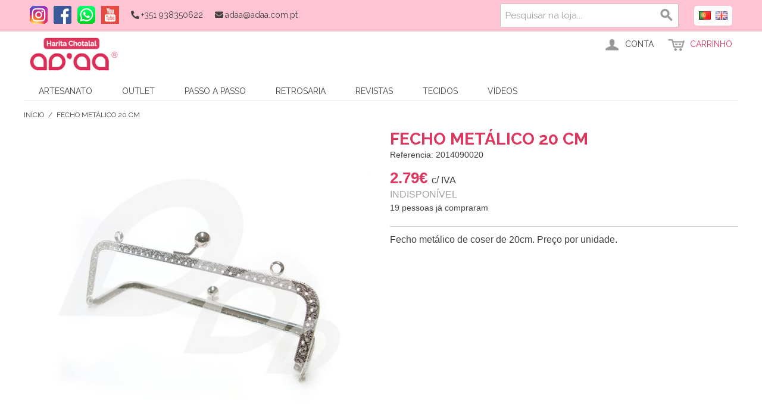

--- FILE ---
content_type: text/html; charset=UTF-8
request_url: https://www.adaa.com.pt/fecho-metalico-20-cm-1-1-1-1-s-ss.html
body_size: 12229
content:

<!DOCTYPE html>
<html lang="pt">

<!--[if lt IE 7 ]> <html lang="pt" id="top" class="no-js ie6"> <![endif]-->
<!--[if IE 7 ]>    <html lang="pt" id="top" class="no-js ie7"> <![endif]-->
<!--[if IE 8 ]>    <html lang="pt" id="top" class="no-js ie8"> <![endif]-->
<!--[if IE 9 ]>    <html lang="pt" id="top" class="no-js ie9"> <![endif]-->
<!--[if (gt IE 9)|!(IE)]><!--> <html lang="pt" id="top" class="no-js"> <!--<![endif]-->

<head>
<meta http-equiv="Content-Type" content="text/html; charset=utf-8" />
<title>Fecho Metálico 20 cm</title>
<meta name="description" content="Fecho metálico de coser de 20cm. Preço por unidade." />
<meta name="keywords" content="tecidos, retrosaria, costura criativa" />
<meta name="robots" content="INDEX,FOLLOW" />

<link rel="icon" href="https://cdn.adaa.com.pt/media/favicon/default/favicon.ico" type="image/x-icon" />
<link rel="shortcut icon" href="https://cdn.adaa.com.pt/media/favicon/default/favicon.ico" type="image/x-icon" />


<link rel="apple-touch-icon" sizes="180x180" href="https://cdn.adaa.com.pt/skin/frontend/adaapackage/adaatheme/images/apple-touch-icon.png">
<link rel="icon" type="image/png" sizes="32x32" href="https://cdn.adaa.com.pt/skin/frontend/adaapackage/adaatheme/images/favicon-32x32.png">
<link rel="icon" type="image/png" sizes="16x16" href="https://cdn.adaa.com.pt/skin/frontend/adaapackage/adaatheme/images/favicon-16x16.png">
<link rel="manifest" href="https://cdn.adaa.com.pt/skin/frontend/adaapackage/adaatheme/images/site.webmanifest">
<link rel="mask-icon" href="https://cdn.adaa.com.pt/skin/frontend/adaapackage/adaatheme/images/safari-pinned-tab.svg" color="#5bbad5">
<meta name="apple-mobile-web-app-title" content="adaa">
<meta name="application-name" content="adaa">
<meta name="msapplication-TileColor" content="#da532c">
<meta name="theme-color" content="#ffffff">


<!--[if lt IE 7]>
<script type="text/javascript">
//<![CDATA[
    var BLANK_URL = 'https://cdn.adaa.com.pt/js/blank.html';
    var BLANK_IMG = 'https://cdn.adaa.com.pt/js/spacer.gif';
//]]>
</script>
<![endif]-->

<link rel="stylesheet" type="text/css" href="https://cdn.adaa.com.pt/media/css_secure/63db22d4fe8af9fcb123dd819044ef7c.css" media="all" />
<link rel="stylesheet" type="text/css" href="https://cdn.adaa.com.pt/media/css_secure/fda479095f659eb4ceda7d22306d8520.css" />
<script src="https://cdn.adaa.com.pt/media/js/860e10ef221537cf6dc34bd016926608.js"></script>
<script src="https://cdn.adaa.com.pt/media/js/64efea572f965d9536cd783250194635.js" defer></script>
<link rel="stylesheet" href="//fonts.googleapis.com/css?family=Raleway:300,400,500,700,600&display=swap" />
<link rel="canonical" href="https://www.adaa.com.pt/fecho-metalico-20-cm-1-1-1-1-s-ss.html" />
<!--[if  (lte IE 8) & (!IEMobile)]>
<link rel="stylesheet" type="text/css" href="https://cdn.adaa.com.pt/media/css_secure/af1dfa95634c77a28a9c745569225619.css" media="all" />
<![endif]-->


<script type="text/javascript">
//<![CDATA[
Mage.Cookies.path     = '/';
Mage.Cookies.domain   = '.adaa.com.pt';
//]]>
</script>
<meta name="viewport" content="initial-scale=1.0, width=device-width" />

<script type="text/javascript">
//<![CDATA[
optionalZipCountries = ["HK","IE","MO","PA"];
//]]>
</script>

<!-- Google Data Layer by MagePal-->
<script>
window.dataLayer = window.dataLayer || [];
dataLayer.push({"pageType":"catalog_product_view","list":"detail","customer":{"isLoggedIn":false},"product":{"id":"28","sku":"2014090020","name":"Fecho Met\u00e1lico 20 cm "},"cart":{"hasItems":false},"ecommerce":{"currencyCode":"EUR"}});

</script>
<!-- Google Data Layer by MagePal-->
<!-- Google Tag Manager by MagePal (head) -->
<script>(function(w,d,s,l,i){w[l]=w[l]||[];w[l].push({'gtm.start':
        new Date().getTime(),event:'gtm.js'});var f=d.getElementsByTagName(s)[0],
        j=d.createElement(s),dl=l!='dataLayer'?'&l='+l:'';j.async=true;j.src=
        '//www.googletagmanager.com/gtm.js?id='+i+dl;f.parentNode.insertBefore(j,f);
    })(window,document,'script','dataLayer','GTM-PKJMQT8M');</script>
<!-- End Google Tag Manager by MagePal (head) -->



<style type="text/css">

</style>


<script src="https://kit.fontawesome.com/cf59f22c19.js" crossorigin="anonymous"></script>

<link rel="stylesheet" href="https://cdnjs.cloudflare.com/ajax/libs/tiny-slider/2.9.3/tiny-slider.css">
<!--[if (lt IE 9)]><script src="https://cdnjs.cloudflare.com/ajax/libs/tiny-slider/2.9.3/min/tiny-slider.helper.ie8.js"></script><![endif]-->


</head>
<body class=" catalog-product-view catalog-product-view product-fecho-metalico-20-cm-1-1-1-1-s-ss">
<div id="google_translate_element" style="display:none;"></div>
<script type="text/javascript">
</script>

<!-- Google Tag Manager by MagePal (noscript)-->
<noscript><iframe src="//www.googletagmanager.com/ns.html?id=GTM-PKJMQT8M"
height="0" width="0" style="display:none;visibility:hidden"></iframe></noscript>
<!-- End Google Tag Manager by MagePal noscript)--><div id="fb-root"></div>
<script>(function(d, s, id) {
        var js, fjs = d.getElementsByTagName(s)[0];
        if (d.getElementById(id)) return;
        js = d.createElement(s); js.id = id;
        js.src = 'https://connect.facebook.net/pt_PT/sdk.js#xfbml=1&version=v2.11&appId=208738592554162';
        fjs.parentNode.insertBefore(js, fjs);
    }(document, 'script', 'facebook-jssdk'));</script><script type="application/ld+json">
    {
      "@context": "http://schema.org",
      "@type": "Organization",
      "url": "http://www.adaa.com.pt/",
      "contactPoint": [
        { "@type": "ContactPoint",
          "telephone": "+351938350622",
          "contactType": "customer service",
          "availableLanguage": [
              "Portuguese",
              "English"
            ]
        }]
    }
</script>
<div class="wrapper">
        <noscript>
        <div class="global-site-notice noscript">
            <div class="notice-inner">
                <p>
                    <strong>O uso de Javascript parece estar inativo no seu Navegador.</strong><br />
                    Precisa de ter o JavaScript ativo no seu browser para utilizar a funcionalidade deste site.                </p>
            </div>
        </div>
    </noscript>
    <div class="page">
        
<div class="header-language-background">
    <div class="header-language-container">
        <div class="store-language-container">
            <div class="form-language eflags-inline">
                                <a href="https://www.adaa.com.pt/fecho-metalico-20-cm-1-1-1-1-s-ss.html?___store=pt&amp;___from_store=pt" title="PT" class="flag-link">
                    <img src="https://cdn.adaa.com.pt/media/easyflags/pt.gif" alt="PT"/>
                </a>
                            <a href="https://www.adaa.com.pt/fecho-metalico-20-cm-1-1-1-1-s-ss.html?___store=en&amp;___from_store=pt" title="EN" class="flag-link">
                    <img src="https://cdn.adaa.com.pt/media/easyflags/gb.gif" alt="EN"/>
                </a>
    </div>
        </div>

        <div class="stc">
            <a class="stc-ig" href="https://www.instagram.com/haritachotalaladaa" title="Siga-nos no Instagram">
                <img src="https://cdn.adaa.com.pt/skin/frontend/adaapackage/adaatheme/images/instagram_fp.png" alt="Siga-nos no Instagram" loading="lazy"/>
            </a>
            <a class="stc-fb" href="https://www.facebook.com/haritachotalaladaa" title="Siga-nos no Facebook">
                <img src="https://cdn.adaa.com.pt/skin/frontend/adaapackage/adaatheme/images/facebook_fp.png" alt="Siga-nos no Facebook" loading="lazy"/>
            </a>
            <a class="stc-wa" href="https://api.whatsapp.com/send?phone=351938350622" title="Fale connosco no WhatsApp">
                <img src="https://cdn.adaa.com.pt/skin/frontend/adaapackage/adaatheme/images/whatsapp_fp.png" alt="Fale connosco no WhatsApp" loading="lazy"/>
            </a>
            <a class="stc-yt" href="https://www.youtube.com/channel/UCjsdmf-uuqeiFzX_3pS-7Rg" title="Siga-nos no Youtube">
                <img src="https://cdn.adaa.com.pt/skin/frontend/adaapackage/adaatheme/images/youtube_fp.png" alt="Siga-nos no Youtube" loading="lazy"/>
            </a>
            <p class="phone"><i class="fas fa-phone-alt"></i><span>+351 938350622<span></p>
            <p class="email"><i class="fas fa-envelope"></i><span>adaa@adaa.com.pt<span></p>
                                      
        </div>

        
        <p class="welcome-msg"> </p>
    </div>
</div>

<header id="header" class="page-header">
    <div class="page-header-container">
        <a class="logo" href="https://www.adaa.com.pt/">
            <img src="https://cdn.adaa.com.pt/skin/frontend/adaapackage/adaatheme/images/logo.png" alt="ADAA - Tecidos e Retrosaria para a Costura Criativa" class="large" loading="lazy"/>
            <img src="https://cdn.adaa.com.pt/skin/frontend/adaapackage/adaatheme/images/logo_small.png" alt="ADAA - Tecidos e Retrosaria para a Costura Criativa" class="small" loading="lazy"/>
        </a>

                <div class="store-language-container"></div>
        
        <div class="stc stc-m">
            <a class="stc-ig" href="https://www.instagram.com/haritachotalaladaa" title="Siga-nos no Instagram">
                <img src="https://cdn.adaa.com.pt/skin/frontend/adaapackage/adaatheme/images/instagram_fp.png" alt="Siga-nos no Instagram" loading="lazy"/>
            </a>
            <a class="stc-fb" href="https://www.facebook.com/haritachotalaladaa" title="Siga-nos no Facebook">
                <img src="https://cdn.adaa.com.pt/skin/frontend/adaapackage/adaatheme/images/facebook_fp.png" alt="Siga-nos no Facebook" loading="lazy"/>
            </a>
            <a class="stc-wa" href="https://api.whatsapp.com/send?phone=351938350622" title="Fale connosco no WhatsApp">
                <img src="https://cdn.adaa.com.pt/skin/frontend/adaapackage/adaatheme/images/whatsapp_fp.png" alt="Fale connosco no WhatsApp" loading="lazy"/>
            </a>
            <a class="stc-yt" href="https://www.youtube.com/channel/UCjsdmf-uuqeiFzX_3pS-7Rg" title="Siga-nos no Youtube">
                <img src="https://cdn.adaa.com.pt/skin/frontend/adaapackage/adaatheme/images/youtube_fp.png" alt="Siga-nos no Youtube" loading="lazy"/>
            </a>            
        </div>

        <!-- Skip Links -->

        <div class="skip-links">
            <a href="#header-nav" class="skip-link skip-nav">
                <span class="icon"></span>
                <span class="label">Menu</span>
            </a>

            <a href="#header-search" class="skip-link skip-search">
                <span class="icon"></span>
                <span class="label">Pesquisa</span>
            </a>

            <div class="account-cart-wrapper">
                <a href="https://www.adaa.com.pt/customer/account/" data-target-element="#header-account" class="skip-link skip-account">
                    <span class="icon"></span>
                    <span class="label">Conta</span>
                </a>

                <!-- Cart -->

                <div class="header-minicart">
                    

<a href="https://www.adaa.com.pt/checkout/cart/" data-target-element="#header-cart" class="skip-link skip-cart  no-count">
    <span class="icon"></span>
    <span class="label">Carrinho</span>
    <span class="count">0</span>
</a>

<div id="header-cart" class="block block-cart skip-content">
    
<div id="minicart-error-message" class="minicart-message"></div>
<div id="minicart-success-message" class="minicart-message"></div>

<div class="minicart-wrapper">

    <p class="block-subtitle">
        Item(ns) recentemente adicionados        <a class="close skip-link-close" href="#" title="Fechar">&times;</a>
    </p>

        
            <p class="empty">O seu carrinho de compras está vazio</p>

    </div>
</div>
                </div>
            </div>


        </div>

        <!-- Navigation -->

        <div id="header-nav" class="skip-content">
            
    <nav id="nav">
        <ol class="nav-primary">
            <li  class="level0 nav-1 first parent" id="category-node-handmade"><a onclick="return false" href="javascript:;" class="basestyle level0 has-children">Artesanato</a><ul class="level0"><li  class="level1 nav-1-1 first" id="category-node-artigos-de-natal"><a href="https://www.adaa.com.pt/handmade/artigos-de-natal" class="level1 ">Artigos de Natal</a></li><li  class="level1 nav-1-2 parent" id="category-node-artigos-para-o-lar"><a onclick="return false" href="javascript:;" class="basestyle level1 has-children">Artigos para o Lar</a><ul class="level1"><li  class="level2 nav-1-2-1 first last" id="category-node-almofadas"><a href="https://www.adaa.com.pt/handmade/artigos-para-o-lar/almofadas" class="level2 ">Almofadas</a></li></ul></li><li  class="level1 nav-1-3" id="category-node-bolsa-de-telemovel-dupla"><a href="https://www.adaa.com.pt/handmade/bolsa-de-telemovel-dupla" class="level1 ">Bolsa de Telemóvel Dupla</a></li><li  class="level1 nav-1-4" id="category-node-estojos"><a href="https://www.adaa.com.pt/handmade/estojos" class="level1 ">Bolsa de Telemóvel</a></li><li  class="level1 nav-1-5" id="category-node-estojo-bolsa-para-oculos"><a href="https://www.adaa.com.pt/handmade/estojo-bolsa-para-oculos" class="level1 ">Bolsa para Óculos</a></li><li  class="level1 nav-1-6" id="category-node-estojos-escolares"><a href="https://www.adaa.com.pt/handmade/estojos-escolares" class="level1 ">Estojos Escolares</a></li><li  class="level1 nav-1-7 parent" id="category-node-mascaras"><a onclick="return false" href="javascript:;" class="basestyle level1 has-children">Máscaras</a><ul class="level1"><li  class="level2 nav-1-7-1 first" id="category-node-tamanho-l"><a href="https://www.adaa.com.pt/handmade/mascaras/tamanho-l" class="level2 ">Tamanho L</a></li><li  class="level2 nav-1-7-2" id="category-node-tamanho-m"><a href="https://www.adaa.com.pt/handmade/mascaras/tamanho-m" class="level2 ">Tamanho M</a></li><li  class="level2 nav-1-7-3 last" id="category-node-tamanho-s"><a href="https://www.adaa.com.pt/handmade/mascaras/tamanho-s" class="level2 ">Tamanho S</a></li></ul></li><li  class="level1 nav-1-8" id="category-node-pochetes"><a href="https://www.adaa.com.pt/handmade/pochetes" class="level1 ">Pochetes</a></li><li  class="level1 nav-1-9" id="category-node-porta-moedas"><a href="https://www.adaa.com.pt/handmade/porta-moedas" class="level1 ">Porta Moedas</a></li><li  class="level1 nav-1-10" id="category-node-porta-moedas-duplos"><a href="https://www.adaa.com.pt/handmade/porta-moedas-duplos" class="level1 ">Porta Moedas Duplos</a></li><li  class="level1 nav-1-11 last" id="category-node-porta-moedas-triplos"><a href="https://www.adaa.com.pt/handmade/porta-moedas-triplos" class="level1 ">Porta Moedas Triplos</a></li></ul></li><li  class="level0 nav-2 parent" id="category-node-outlet"><a onclick="return false" href="javascript:;" class="basestyle level0 has-children">Outlet</a><ul class="level0"><li  class="level1 nav-2-1 first" id="category-node-kit-tecidos-outlet"><a href="https://www.adaa.com.pt/outlet/kit-tecidos-outlet" class="level1 ">Outlet Conjunto de Tecidos </a></li><li  class="level1 nav-2-2" id="category-node-outlet-tecidos"><a href="https://www.adaa.com.pt/outlet/outlet-tecidos" class="level1 ">Outlet Tecidos</a></li><li  class="level1 nav-2-3 parent" id="category-node-outlet-retrosaria"><a onclick="return false" href="javascript:;" class="basestyle level1 has-children">Outlet Retrosaria</a><ul class="level1"><li  class="level2 nav-2-3-1 first last" id="category-node-molas-tipo-kam"><a href="https://www.adaa.com.pt/outlet/outlet-retrosaria/molas-tipo-kam" class="level2 ">Molas Tipo KAM</a></li></ul></li><li  class="level1 nav-2-4 last" id="category-node-outlet-fechos-zip"><a href="https://www.adaa.com.pt/outlet/outlet-fechos-zip" class="level1 ">Outlet Fechos Zip</a></li></ul></li><li  class="level0 nav-3 parent" id="category-node-pap-passo-a-passo"><a onclick="return false" href="javascript:;" class="basestyle level0 has-children">Passo a Passo</a><ul class="level0"><li  class="level1 nav-3-1 first" id="category-node-kits"><a href="https://www.adaa.com.pt/pap-passo-a-passo/kits" class="level1 ">Kits</a></li><li  class="level1 nav-3-2 last" id="category-node-passo-a-passo"><a href="https://www.adaa.com.pt/pap-passo-a-passo/passo-a-passo" class="level1 ">Passo-a-Passo</a></li></ul></li><li  class="level0 nav-4 parent" id="category-node-retrosaria"><a onclick="return false" href="javascript:;" class="basestyle level0 has-children">Retrosaria</a><ul class="level0"><li  class="level1 nav-4-1 first" id="category-node-acessorios-de-costura"><a href="https://www.adaa.com.pt/retrosaria/acessorios-de-costura" class="level1 ">Acessórios de Costura</a></li><li  class="level1 nav-4-2" id="category-node-alcas"><a href="https://www.adaa.com.pt/retrosaria/alcas" class="level1 ">Alças</a></li><li  class="level1 nav-4-3 parent" id="category-node-aplicacoes"><a onclick="return false" href="javascript:;" class="basestyle level1 has-children">Aplicações</a><ul class="level1"><li  class="level2 nav-4-3-1 first" id="category-node-brilhantes"><a href="https://www.adaa.com.pt/retrosaria/aplicacoes/brilhantes" class="level2 ">Brilhantes</a></li><li  class="level2 nav-4-3-2" id="category-node-borlas"><a href="https://www.adaa.com.pt/retrosaria/aplicacoes/borlas" class="level2 ">Borlas</a></li><li  class="level2 nav-4-3-3" id="category-node-cabochon"><a href="https://www.adaa.com.pt/retrosaria/aplicacoes/cabochon" class="level2 ">Cabochon</a></li><li  class="level2 nav-4-3-4" id="category-node-lacos-e-flores"><a href="https://www.adaa.com.pt/retrosaria/aplicacoes/lacos-e-flores" class="level2 ">Laços e Flores</a></li><li  class="level2 nav-4-3-5" id="category-node-para-colar"><a href="https://www.adaa.com.pt/retrosaria/aplicacoes/para-colar" class="level2 ">Para Colar</a></li><li  class="level2 nav-4-3-6 last" id="category-node-pendentes"><a href="https://www.adaa.com.pt/retrosaria/aplicacoes/pendentes" class="level2 ">Pendentes</a></li></ul></li><li  class="level1 nav-4-4 parent" id="category-node-bonecas"><a onclick="return false" href="javascript:;" class="basestyle level1 has-children">Bonecas</a><ul class="level1"><li  class="level2 nav-4-4-1 first" id="category-node-bonecos"><a href="https://www.adaa.com.pt/retrosaria/bonecas/bonecos" class="level2 ">Bonecos</a></li><li  class="level2 nav-4-4-2" id="category-node-cabelos"><a href="https://www.adaa.com.pt/retrosaria/bonecas/cabelos" class="level2 ">Cabelos</a></li><li  class="level2 nav-4-4-3" id="category-node-olhos"><a href="https://www.adaa.com.pt/retrosaria/bonecas/olhos" class="level2 ">Olhos e Narizes</a></li><li  class="level2 nav-4-4-4 last" id="category-node-sapatos"><a href="https://www.adaa.com.pt/retrosaria/bonecas/sapatos" class="level2 ">Sapatos</a></li></ul></li><li  class="level1 nav-4-5 parent" id="category-node-botoes"><a onclick="return false" href="javascript:;" class="basestyle level1 has-children">Botões</a><ul class="level1"><li  class="level2 nav-4-5-1 first" id="category-node-botoes"><a href="https://www.adaa.com.pt/retrosaria/botoes/botoes" class="level2 ">Botões Normais</a></li><li  class="level2 nav-4-5-2" id="category-node-botoes-de-pressao"><a href="https://www.adaa.com.pt/retrosaria/botoes/botoes-de-pressao" class="level2 ">Botões de Pressão</a></li><li  class="level2 nav-4-5-3" id="category-node-botoes-de-forrar"><a href="https://www.adaa.com.pt/retrosaria/botoes/botoes-de-forrar" class="level2 ">Botões de Forrar</a></li><li  class="level2 nav-4-5-4 last" id="category-node-botoes-rapidos"><a href="https://www.adaa.com.pt/retrosaria/botoes/botoes-rapidos" class="level2 ">Botões Rápidos</a></li></ul></li><li  class="level1 nav-4-6 parent" id="category-node-calcadores"><a onclick="return false" href="javascript:;" class="basestyle level1 has-children">Calcadores</a><ul class="level1"><li  class="level2 nav-4-6-1 first" id="category-node-calcadores-maquina-domestica"><a href="https://www.adaa.com.pt/retrosaria/calcadores-1/calcadores-maquina-domestica" class="level2 ">Calcadores Máquina Doméstica</a></li><li  class="level2 nav-4-6-2 last" id="category-node-calcadores-maquina-industrial"><a href="https://www.adaa.com.pt/retrosaria/calcadores-1/calcadores-maquina-industrial" class="level2 ">Calcadores Máquina Industrial</a></li></ul></li><li  class="level1 nav-4-7" id="category-node-contas-e-missangas"><a href="https://www.adaa.com.pt/retrosaria/contas-e-missangas" class="level1 ">Contas e Missangas</a></li><li  class="level1 nav-4-8" id="category-node-diversos"><a href="https://www.adaa.com.pt/retrosaria/diversos" class="level1 ">Diversos</a></li><li  class="level1 nav-4-9" id="category-node-elasticos"><a href="https://www.adaa.com.pt/retrosaria/elasticos" class="level1 ">Elásticos</a></li><li  class="level1 nav-4-10" id="category-node-embalagens"><a href="https://www.adaa.com.pt/retrosaria/embalagens" class="level1 ">Embalagens, Autocolantes, etc</a></li><li  class="level1 nav-4-11" id="category-node-entretela-pastas-etc"><a href="https://www.adaa.com.pt/retrosaria/entretela-pastas-etc" class="level1 ">Entretela, Pastas, etc</a></li><li  class="level1 nav-4-12" id="category-node-chapas-metalicas-e-outras"><a href="https://www.adaa.com.pt/retrosaria/chapas-metalicas-e-outras" class="level1 ">Etiquetas</a></li><li  class="level1 nav-4-13 parent" id="category-node-fechos"><a onclick="return false" href="javascript:;" class="basestyle level1 has-children">Fechos</a><ul class="level1"><li  class="level2 nav-4-13-1 first" id="category-node-armacoes"><a href="https://www.adaa.com.pt/retrosaria/fechos/armacoes" class="level2 ">Armações</a></li><li  class="level2 nav-4-13-2" id="category-node-fechos-escola"><a href="https://www.adaa.com.pt/retrosaria/fechos/fechos-escola" class="level2 ">Fechos da Escola</a></li><li  class="level2 nav-4-13-3" id="category-node-fechos-iman"><a href="https://www.adaa.com.pt/retrosaria/fechos/fechos-iman" class="level2 ">Fechos Íman</a></li><li  class="level2 nav-4-13-4" id="category-node-fechos-de-mochila"><a href="https://www.adaa.com.pt/retrosaria/fechos/fechos-de-mochila" class="level2 ">Fechos de Mochila</a></li><li  class="level2 nav-4-13-5 last" id="category-node-outros-fechos"><a href="https://www.adaa.com.pt/retrosaria/fechos/outros-fechos" class="level2 ">Outros Fechos</a></li></ul></li><li  class="level1 nav-4-14 parent" id="category-node-fechos-metalicos"><a onclick="return false" href="javascript:;" class="basestyle level1 has-children">Fechos da Avó</a><ul class="level1"><li  class="level2 nav-4-14-1 first" id="category-node-conjunto-de-fechos-da-avo"><a href="https://www.adaa.com.pt/retrosaria/fechos-metalicos/conjunto-de-fechos-da-avo" class="level2 ">Conjunto de fechos da Avó</a></li><li  class="level2 nav-4-14-2" id="category-node-fechos-de-cartonagem"><a href="https://www.adaa.com.pt/retrosaria/fechos-metalicos/fechos-de-cartonagem" class="level2 ">Fechos de Cartonagem</a></li><li  class="level2 nav-4-14-3" id="category-node-fechos-metalicos"><a href="https://www.adaa.com.pt/retrosaria/fechos-metalicos/fechos-metalicos" class="level2 ">Fechos Metálicos</a></li><li  class="level2 nav-4-14-4 last" id="category-node-fechos-plasticos"><a href="https://www.adaa.com.pt/retrosaria/fechos-metalicos/fechos-plasticos" class="level2 ">Fechos Plásticos</a></li></ul></li><li  class="level1 nav-4-15 parent" id="category-node-fechos-de-correr"><a onclick="return false" href="javascript:;" class="basestyle level1 has-children">Fechos de Correr ou Zipper</a><ul class="level1"><li  class="level2 nav-4-15-1 first" id="category-node-conjunto-de-fechos-de-correr"><a href="https://www.adaa.com.pt/retrosaria/fechos-de-correr/conjunto-de-fechos-de-correr" class="level2 ">Conjunto de Fechos de Correr ou Zipper</a></li><li  class="level2 nav-4-15-2" id="category-node-fechos-a-metror-4mm"><a href="https://www.adaa.com.pt/retrosaria/fechos-de-correr/fechos-a-metror-4mm" class="level2 ">Fechos a metro de Correr ou Zipper 4mm</a></li><li  class="level2 nav-4-15-3" id="category-node-fechos-a-metro-6mm"><a href="https://www.adaa.com.pt/retrosaria/fechos-de-correr/fechos-a-metro-6mm" class="level2 ">Fechos a metro de Correr ou Zipper 6mm</a></li><li  class="level2 nav-4-15-4" id="category-node-outros"><a href="https://www.adaa.com.pt/retrosaria/fechos-de-correr/outros" class="level2 ">Outros Fechos de Correr ou Zipper</a></li><li  class="level2 nav-4-15-5 last" id="category-node-terminais"><a href="https://www.adaa.com.pt/retrosaria/fechos-de-correr/terminais" class="level2 ">Terminais</a></li></ul></li><li  class="level1 nav-4-16 parent" id="category-node-fitas"><a onclick="return false" href="javascript:;" class="basestyle level1 has-children">Fitas</a><ul class="level1"><li  class="level2 nav-4-16-1 first" id="category-node-bordado-ingles"><a href="https://www.adaa.com.pt/retrosaria/fitas/bordado-ingles" class="level2 ">Bordado Inglês</a></li><li  class="level2 nav-4-16-2" id="category-node-cordoes"><a href="https://www.adaa.com.pt/retrosaria/fitas/cordoes" class="level2 ">Cordões</a></li><li  class="level2 nav-4-16-3" id="category-node-fitas-de-camurca"><a href="https://www.adaa.com.pt/retrosaria/fitas/fitas-de-camurca" class="level2 ">Fitas de Camurça</a></li><li  class="level2 nav-4-16-4" id="category-node-fitas-colantes"><a href="https://www.adaa.com.pt/retrosaria/fitas/fitas-colantes" class="level2 ">Fitas Colantes</a></li><li  class="level2 nav-4-16-5" id="category-node-fitas-estrafor"><a href="https://www.adaa.com.pt/retrosaria/fitas/fitas-estrafor" class="level2 ">Fitas Estrafor</a></li><li  class="level2 nav-4-16-6" id="category-node-fitas-etnicas"><a href="https://www.adaa.com.pt/retrosaria/fitas/fitas-etnicas" class="level2 ">Fitas Étnicas</a></li><li  class="level2 nav-4-16-7" id="category-node-fitas-de-franjas"><a href="https://www.adaa.com.pt/retrosaria/fitas/fitas-de-franjas" class="level2 ">Fitas de Franjas</a></li><li  class="level2 nav-4-16-8 parent" id="category-node-fitas-de-gorgur-o-1"><a onclick="return false" href="javascript:;" class="basestyle level2 has-children">Fitas de Gorgurão</a><ul class="level2"><li  class="level3 nav-4-16-8-1 first" id="category-node-fitas-de-gorgur-o-estampadas"><a href="https://www.adaa.com.pt/retrosaria/fitas/fitas-de-gorgur-o-1/fitas-de-gorgur-o-estampadas" class="level3 ">Fitas de Gorgurão Estampadas</a></li><li  class="level3 nav-4-16-8-2 last" id="category-node-fitas-de-gorgur-o-simples"><a href="https://www.adaa.com.pt/retrosaria/fitas/fitas-de-gorgur-o-1/fitas-de-gorgur-o-simples" class="level3 ">Fitas de Gorgurão Simples</a></li></ul></li><li  class="level2 nav-4-16-9" id="category-node-fitas-gregas"><a href="https://www.adaa.com.pt/retrosaria/fitas/fitas-gregas" class="level2 ">Fitas Gregas</a></li><li  class="level2 nav-4-16-10" id="category-node-fitas-pompons"><a href="https://www.adaa.com.pt/retrosaria/fitas/fitas-pompons" class="level2 ">Fitas Pompons</a></li><li  class="level2 nav-4-16-11" id="category-node-fitas-de-veludo"><a href="https://www.adaa.com.pt/retrosaria/fitas/fitas-de-veludo" class="level2 ">Fitas de Veludo</a></li><li  class="level2 nav-4-16-12" id="category-node-fita-de-vies"><a href="https://www.adaa.com.pt/retrosaria/fitas/fita-de-vies" class="level2 ">Fita de Viés</a></li><li  class="level2 nav-4-16-13" id="category-node-galoes"><a href="https://www.adaa.com.pt/retrosaria/fitas/galoes" class="level2 ">Galões</a></li><li  class="level2 nav-4-16-14" id="category-node-rendas"><a href="https://www.adaa.com.pt/retrosaria/fitas/rendas" class="level2 ">Rendas</a></li><li  class="level2 nav-4-16-15 last" id="category-node-outras-fitas"><a href="https://www.adaa.com.pt/retrosaria/fitas/outras-fitas" class="level2 ">Outras Fitas</a></li></ul></li><li  class="level1 nav-4-17" id="category-node-guizos"><a href="https://www.adaa.com.pt/retrosaria/guizos" class="level1 ">Guizos</a></li><li  class="level1 nav-4-18" id="category-node-ilhoses"><a href="https://www.adaa.com.pt/retrosaria/ilhoses" class="level1 ">Ilhóses</a></li><li  class="level1 nav-4-19" id="category-node-linhas"><a href="https://www.adaa.com.pt/retrosaria/linhas" class="level1 ">Linhas</a></li><li  class="level1 nav-4-20 parent" id="category-node-molas-kam"><a onclick="return false" href="javascript:;" class="basestyle level1 has-children">Molas KAM</a><ul class="level1"><li  class="level2 nav-4-20-1 first" id="category-node-coracoes"><a href="https://www.adaa.com.pt/retrosaria/molas-kam/coracoes" class="level2 ">KAM Corações</a></li><li  class="level2 nav-4-20-2" id="category-node-estrelas"><a href="https://www.adaa.com.pt/retrosaria/molas-kam/estrelas" class="level2 ">KAM Estrelas</a></li><li  class="level2 nav-4-20-3 last" id="category-node-redondas"><a href="https://www.adaa.com.pt/retrosaria/molas-kam/redondas" class="level2 ">KAM Redondas</a></li></ul></li><li  class="level1 nav-4-21" id="category-node-mosquetoes"><a href="https://www.adaa.com.pt/retrosaria/mosquetoes" class="level1 ">Mosquetões, Passadores e Argolas</a></li><li  class="level1 nav-4-22" id="category-node-paletas-e-presilhas"><a href="https://www.adaa.com.pt/retrosaria/paletas-e-presilhas" class="level1 ">Paletas e Presilhas</a></li><li  class="level1 nav-4-23" id="category-node-pecas-para-chaves"><a href="https://www.adaa.com.pt/retrosaria/pecas-para-chaves" class="level1 ">Peças para chaves</a></li><li  class="level1 nav-4-24" id="category-node-percintas"><a href="https://www.adaa.com.pt/retrosaria/percintas" class="level1 ">Percintas</a></li><li  class="level1 nav-4-25 parent" id="category-node-prende-chucha"><a onclick="return false" href="javascript:;" class="basestyle level1 has-children">Prende Chucha</a><ul class="level1"><li  class="level2 nav-4-25-1 first" id="category-node-madeira"><a href="https://www.adaa.com.pt/retrosaria/prende-chucha/madeira" class="level2 ">Madeira</a></li><li  class="level2 nav-4-25-2" id="category-node-metal"><a href="https://www.adaa.com.pt/retrosaria/prende-chucha/metal" class="level2 ">Metal</a></li><li  class="level2 nav-4-25-3 last" id="category-node-plastico"><a href="https://www.adaa.com.pt/retrosaria/prende-chucha/plastico" class="level2 ">Plástico</a></li></ul></li><li  class="level1 nav-4-26 last" id="category-node-tachas"><a href="https://www.adaa.com.pt/retrosaria/tachas" class="level1 ">Tachas</a></li></ul></li><li  class="level0 nav-5" id="category-node-revistas"><a href="https://www.adaa.com.pt/revistas" class="level0 ">Revistas</a></li><li  class="level0 nav-6 parent" id="category-node-tecidos"><a onclick="return false" href="javascript:;" class="basestyle level0 has-children">Tecidos</a><ul class="level0"><li  class="level1 nav-6-1 first parent" id="category-node-animais"><a onclick="return false" href="javascript:;" class="basestyle level1 has-children">Animais</a><ul class="level1"><li  class="level2 nav-6-1-1 first" id="category-node-caes"><a href="https://www.adaa.com.pt/tecidos/animais/caes" class="level2 ">Cães</a></li><li  class="level2 nav-6-1-2" id="category-node-gatos"><a href="https://www.adaa.com.pt/tecidos/animais/gatos" class="level2 ">Gatos</a></li><li  class="level2 nav-6-1-3" id="category-node-mochos"><a href="https://www.adaa.com.pt/tecidos/animais/mochos" class="level2 ">Mochos</a></li><li  class="level2 nav-6-1-4" id="category-node-outros-animais"><a href="https://www.adaa.com.pt/tecidos/animais/outros-animais" class="level2 ">Outros Animais</a></li><li  class="level2 nav-6-1-5 last" id="category-node-passaros"><a href="https://www.adaa.com.pt/tecidos/animais/passaros" class="level2 ">Pássaros</a></li></ul></li><li  class="level1 nav-6-2 parent" id="category-node-basicos"><a onclick="return false" href="javascript:;" class="basestyle level1 has-children">Básicos</a><ul class="level1"><li  class="level2 nav-6-2-1 first" id="category-node-bolas"><a href="https://www.adaa.com.pt/tecidos/basicos/bolas" class="level2 ">Bolas</a></li><li  class="level2 nav-6-2-2" id="category-node-chevron"><a href="https://www.adaa.com.pt/tecidos/basicos/chevron" class="level2 ">Chevron</a></li><li  class="level2 nav-6-2-3" id="category-node-coracoes"><a href="https://www.adaa.com.pt/tecidos/basicos/coracoes" class="level2 ">Corações</a></li><li  class="level2 nav-6-2-4" id="category-node-estrelas"><a href="https://www.adaa.com.pt/tecidos/basicos/estrelas" class="level2 ">Estrelas</a></li><li  class="level2 nav-6-2-5" id="category-node-lisos"><a href="https://www.adaa.com.pt/tecidos/basicos/lisos" class="level2 ">Lisos</a></li><li  class="level2 nav-6-2-6" id="category-node-riscas"><a href="https://www.adaa.com.pt/tecidos/basicos/riscas" class="level2 ">Riscas</a></li><li  class="level2 nav-6-2-7 last" id="category-node-xadrez"><a href="https://www.adaa.com.pt/tecidos/basicos/xadrez" class="level2 ">Xadrez</a></li></ul></li><li  class="level1 nav-6-3" id="category-node-costura"><a href="https://www.adaa.com.pt/tecidos/costura" class="level1 ">Costura</a></li><li  class="level1 nav-6-4" id="category-node-culinaria"><a href="https://www.adaa.com.pt/tecidos/culinaria" class="level1 ">Culinária</a></li><li  class="level1 nav-6-5" id="category-node-etnicos"><a href="https://www.adaa.com.pt/tecidos/etnicos" class="level1 ">Étnicos</a></li><li  class="level1 nav-6-6 parent" id="category-node-florais-e-cornucopias"><a onclick="return false" href="javascript:;" class="basestyle level1 has-children">Florais e Cornucopias</a><ul class="level1"><li  class="level2 nav-6-6-1 first" id="category-node-florais"><a href="https://www.adaa.com.pt/tecidos/florais-e-cornucopias/florais" class="level2 ">Florais</a></li><li  class="level2 nav-6-6-2 last" id="category-node-cornucopias"><a href="https://www.adaa.com.pt/tecidos/florais-e-cornucopias/cornucopias" class="level2 ">Cornucopias</a></li></ul></li><li  class="level1 nav-6-7 parent" id="category-node-infantis"><a onclick="return false" href="javascript:;" class="basestyle level1 has-children">Infantis e Juvenis</a><ul class="level1"><li  class="level2 nav-6-7-1 first" id="category-node-meninos"><a href="https://www.adaa.com.pt/tecidos/infantis/meninos" class="level2 ">Meninos</a></li><li  class="level2 nav-6-7-2" id="category-node-meninas"><a href="https://www.adaa.com.pt/tecidos/infantis/meninas" class="level2 ">Meninas</a></li><li  class="level2 nav-6-7-3 last" id="category-node-outros-infantis-e-juvenis"><a href="https://www.adaa.com.pt/tecidos/infantis/outros-infantis-e-juvenis" class="level2 ">Outros Infantis e Juvenis</a></li></ul></li><li  class="level1 nav-6-8" id="category-node-kits-de-tecidos"><a href="https://www.adaa.com.pt/tecidos/kits-de-tecidos" class="level1 ">Kits de Tecidos</a></li><li  class="level1 nav-6-9" id="category-node-linhos"><a href="https://www.adaa.com.pt/tecidos/linhos" class="level1 ">Linhos</a></li><li  class="level1 nav-6-10" id="category-node-masculinos"><a href="https://www.adaa.com.pt/tecidos/masculinos" class="level1 ">Masculinos</a></li><li  class="level1 nav-6-11" id="category-node-natal"><a href="https://www.adaa.com.pt/tecidos/natal" class="level1 ">Natal</a></li><li  class="level1 nav-6-12" id="category-node-outros"><a href="https://www.adaa.com.pt/tecidos/outros" class="level1 ">Outros Tecidos</a></li><li  class="level1 nav-6-13" id="category-node-paineis"><a href="https://www.adaa.com.pt/tecidos/paineis" class="level1 ">Paineis</a></li><li  class="level1 nav-6-14" id="category-node-pastificados"><a href="https://www.adaa.com.pt/tecidos/pastificados" class="level1 ">Plastificados</a></li><li  class="level1 nav-6-15" id="category-node-portugal"><a href="https://www.adaa.com.pt/tecidos/portugal" class="level1 ">Portugal</a></li><li  class="level1 nav-6-16" id="category-node-praia"><a href="https://www.adaa.com.pt/tecidos/praia" class="level1 ">Praia</a></li><li  class="level1 nav-6-17" id="category-node-viagens"><a href="https://www.adaa.com.pt/tecidos/viagens" class="level1 ">Viagens</a></li><li  class="level1 nav-6-18 parent" id="category-node-vintage"><a onclick="return false" href="javascript:;" class="basestyle level1 has-children">Vintage</a><ul class="level1"><li  class="level2 nav-6-18-1 first" id="category-node-abstratos"><a href="https://www.adaa.com.pt/tecidos/vintage/abstratos" class="level2 ">Abstratos</a></li><li  class="level2 nav-6-18-2" id="category-node-damasco"><a href="https://www.adaa.com.pt/tecidos/vintage/damasco" class="level2 ">Damasco</a></li><li  class="level2 nav-6-18-3 last" id="category-node-outros"><a href="https://www.adaa.com.pt/tecidos/vintage/outros" class="level2 ">Outros Vintage</a></li></ul></li><li  class="level1 nav-6-19" id="category-node-termocolante"><a href="https://www.adaa.com.pt/tecidos/termocolante" class="level1 ">Termocolante</a></li><li  class="level1 nav-6-20 last" id="category-node-tilda"><a href="https://www.adaa.com.pt/tecidos/tilda" class="level1 ">Tilda</a></li></ul></li><li  class="level0 nav-7 last" id="category-node-videos"><a href="https://www.adaa.com.pt/videos" class="level0 ">Vídeos</a></li>        </ol>
    </nav>
        </div>

        <!-- Search -->

        <div id="header-search" class="skip-content">
            
<form id="search_mini_form" action="https://www.adaa.com.pt/catalogsearch/result/" method="get">
    <div class="input-box">
        <label for="search">Pesquisa:</label>
        <input id="search" type="search" name="q" value="" class="input-text required-entry" maxlength="128" placeholder="Pesquisar na loja..." />
        <button type="submit" title="Pesquisa" class="button search-button"><span><span>Pesquisa</span></span></button>
    </div>

    <div id="search_autocomplete" class="search-autocomplete"></div>
    <script type="text/javascript">
    //<![CDATA[
        var searchForm = new Varien.searchForm('search_mini_form', 'search', '');
        searchForm.initAutocomplete('https://www.adaa.com.pt/catalogsearch/ajax/suggest/', 'search_autocomplete');
    //]]>
    </script>
</form>
        </div>

        <!-- Account -->

        <div id="header-account" class="skip-content">
            <div class="links">
        <ul>
                                    <li class="first" ><a href="https://www.adaa.com.pt/customer/account/" title="A Minha Conta" >A Minha Conta</a></li>
                                                <li ><a href="https://www.adaa.com.pt/checkout/cart/" title="O meu Carrinho" class="top-link-cart">O meu Carrinho</a></li>
                                                <li ><a href="https://www.adaa.com.pt/checkout/" title="Finalizar Encomenda" class="top-link-checkout">Finalizar Encomenda</a></li>
                                                <li ><a href="https://www.adaa.com.pt/customer/account/create/" title="Registar" >Registar</a></li>
                                                <li class=" last" ><a href="https://www.adaa.com.pt/customer/account/login/" title="Iniciar Sessão" >Iniciar Sessão</a></li>
                        </ul>
</div>
        </div>
    </div>
</header>


        <div class="main-container col1-layout">
            <div class="main">
                <div class="breadcrumbs">
    <ul>
                    <li class="home">
                            <a href="http://www.adaa.com.pt/" title="Ir para a Página Inicial">Início</a>
                                        <span>/ </span>
                        </li>
                    <li class="product">
                            <strong>Fecho Metálico 20 cm </strong>
                                    </li>
            </ul>
</div>
                <div class="col-main">
                                        
<script>
    window.dataLayer=window.dataLayer||[];
    dataLayer.push({
        'event': 'view_item',
        'value': '2.79',
        'items': [{'id': '2014090020', 'google_business_vertical': 'retail' }]
    });
</script>


<script type="text/javascript">
    var optionsPrice = new Product.OptionsPrice([]);
</script>
<div id="messages_product_view"></div>
<div class="product-view">
    <div class="product-essential">
        <form action="https://www.adaa.com.pt/checkout/cart/add/uenc/aHR0cHM6Ly93d3cuYWRhYS5jb20ucHQvZmVjaG8tbWV0YWxpY28tMjAtY20tMS0xLTEtMS1zLXNzLmh0bWw,/product/28/form_key/n2BkzVScZcpQoUth/_notranslate/1/" method="post" id="product_addtocart_form">
            <input name="form_key" type="hidden" value="n2BkzVScZcpQoUth" />
            <div class="no-display">
                <input type="hidden" name="product" value="28" />
                <input type="hidden" name="related_product" id="related-products-field" value="" />
            </div>

            <div class="product-img-box">
                
<script type="module">
  var slider = tns({
    "container": '.lazyload',
    "items": 1,
    "lazyload": true,
    "lazyloadSelector": '.tns-lazy',
    "mouseDrag": true,
    "autoplay": true,
    "controls": false,
    "autoplayButtonOutput": false,
    "nav": false,
    "autoplayHoverPause": true,
  });
  </script>
  
<div class="lazyload">
                                <div>
                <img id="image-0"
                    class="tns-lazy"
                    src="https://cdn.adaa.com.pt/media/catalog/product/cache/1/image/1800x/040ec09b1e35df139433887a97daa66f/2/0/2014090020_0.jpg"
                    data-src="https://cdn.adaa.com.pt/media/catalog/product/cache/1/image/1800x/040ec09b1e35df139433887a97daa66f/2/0/2014090020_0.jpg" 
                    alt="Fecho Metálico 20 cm " 
                    title="Fecho Metálico 20 cm "
                    width="100%"
                    />
            </div>
                        
</div>

            </div>

            <div class="product-shop">
                <div class="title">
                    <h1>
                        Fecho Metálico 20 cm                     </h1>
                </div>
                <div class="product-price-wrapper-top">
                

                        
    <div class="price-box">
                                                                <span class="regular-price" id="product-price-28">
                                            <span class="price">2.79€ </span>  c/ IVA                                    </span>
                        
        </div>

                                
                </div>                

                <div class="product-sku">
                    Referencia: 2014090020                                            <span class="customer-buy-top">
                            * 19 pessoas já compraram                        </span> 
                                        
                </div> 

                <div class="product-price-wrapper">
                

                        
    <div class="price-box">
                                                                <span class="regular-price" id="product-price-28">
                                            <span class="price">2.79€ </span>  c/ IVA                                    </span>
                        
        </div>

                                
                </div>

                
                
                <div class="clearer"></div>
                               
                <div class="product-sku-availability">
                                                    <p class="availability out-of-stock">
            <span class="label">Em Stock:</span>
            <span class="value">Indisponível</span>
        </p>
                    </div>

                                    <span class="customer-buy">
                        19 pessoas já compraram                    </span> 
                                    


                
                                
            </div>

            <div class="add-to-cart-wrapper">
                <div class="add-to-cart-inner">
                                            <div class="add-to-box">
                            
                                                    </div>
                                                                <div class="product-sku-availability-top">
                                                            <p class="availability out-of-stock">
            <span class="label">Em Stock:</span>
            <span class="value">Indisponível</span>
        </p>
                        </div>

                    
                                    </div>
                <div class="product-sku-short-description">
                    Fecho metálico de coser de 20cm. Preço por unidade.                </div> 

                
            </div>

            <div class="clearer"></div>

            <div class="fs-main pad-main fs-main-template5">
    <div class="page-main">
        <div class="fs-row">
            <div class="fs-inner">
                <div class="fs-left">
                    <i class="fas fa-shipping-fast" aria-hidden="true"></i>
                </div>
                <div class="fs-right">
                    <h3><a href="/pagamento-envio">Portes Gratuitos</a></h3>
                    <p>Para encomendas a partir de 40€.</p>
                </div>
            </div>
            <div class="fs-inner">
                <div class="fs-left">
                    <i class="fa fa-life-ring" aria-hidden="true"></i>
                </div>
                <div class="fs-right">
                    <h3><a href="/trocas-devolucoes">Garantia de Devolução</a></h3>
                    <p>Pode devolver a sua encomenda até 60 dias.</p>
                </div>
            </div>
            <div class="fs-inner">
                <div class="fs-left">
                    <i class="fas fa-undo" aria-hidden="true"></i>
                </div>
                <div class="fs-right">
                    <h3><a href="/trocas-devolucoes">Retorno Gratuito</a></h3>
                    <p>O custo de devolução é por nossa conta.</p>
                </div>
            </div>
        </div>
                
    </div>
</div>            
            
                
                                            <p>    <div class="adaa-mainpage sku-attributes">
        <h2>Características</h2>
        <table class="data-table" id="product-attribute-specs-table">
            <col width="25%" />
            <col />
            <tbody>
                            <tr>
                    <th class="label">Referência</th>
                    <td class="data">2014090020</td>
                </tr>
                            <tr>
                    <th class="label">Dimensão / Largura</th>
                    <td class="data">20 cm</td>
                </tr>
                            <tr>
                    <th class="label">Cor</th>
                    <td class="data">Prata</td>
                </tr>
                        </tbody>
        </table>
        <script type="text/javascript">decorateTable('product-attribute-specs-table')</script>
    </div>
</p>
                                    
               

            <div class="fs-main pad-main">
    <div class="page-main">
        <div class="fs-row">
            <div class="fs-inner fs-inner-low">
                <div class="fs-left">
                    <i class="fas fa-credit-card" aria-hidden="true"></i>
                </div>
                <div class="fs-right">
                    <h3><a href="/pagamento-envio">Métodos de Pagamento</a></h3>
                    <p>Todos os métodos de pagamento não têm taxa de utilização.</p>
                </div>
            </div>
            <div class="fs-inner fs-inner-low">
                <div class="fs-left">
                    <i class="fab fa-first-order" aria-hidden="true"></i>
                </div>
                <div class="fs-right">
                    <h3><a href="/termos-condicoes#formarencomendar">Realização de Encomendas</a></h3>
                    <p>Encomendas através do Site, Instagram, Facebook, WhatsApp, Webchat e Email.</p>
                </div>
            </div>
            <div class="fs-inner fs-inner-low">
                <div class="fs-left">
                    <i class="fab fa-first-order-alt" aria-hidden="true"></i>
                </div>
                <div class="fs-right">
                    <h3><a href="/pagamento-envio#envioencomendas">Ajuda em Horário Alargado</a></h3>
                    <p>Das 9h ás 22h de Seg. a Sab.</p>
                </div>
            </div>            
        </div>
    </div>
</div>            
            <div class="clearer"></div>

            <div class="video-out">

</div>
            <div class="clearer"></div>

            
            <div class="clearer"></div>

            <script type="module">
  var slider = tns({
    container: '.slider-template8',
    "items": 4,
    "mouseDrag": true,
    "swipeAngle": false,
    "speed": 500,
    "autoplay": true,
    "autoplayTimeout": 15000,
    "controls": false,
    "autoHeight": false,
    "nav": false,
    "autoplayButtonOutput": false,
    "axis": "vertical",
  });
  </script>
<div class="adaa-mainpage customer-comments">
    <h2>O que os nossos Clientes dizem de nós</h2>
    <div class="slider-template8">
                <div class="outer">
            <div class="inner" id="comment-0">
                <div class="comment-img">
                    <div class="comment-img-inner">
                    <img src="/skin/frontend/adaapackage/adaatheme/images/facebook.png">
                    </div>
                </div>
                <div class="comment-name">Carla Alexandra Lopes</div>
                <div>Produtos de qualidade, design giríssimo, atendimento cuidado e atencioso e entregas rápidas! Sou super fã!!!</div>
            </div>
        </div>    
                <div class="outer">
            <div class="inner" id="comment-1">
                <div class="comment-img">
                    <div class="comment-img-inner">
                    <img src="/skin/frontend/adaapackage/adaatheme/images/facebook.png">
                    </div>
                </div>
                <div class="comment-name">Sara Pereira de Oliveira</div>
                <div>Adorei! Muito prestável e simpática. Chegou tudo certinho e exactamente como eu queria. Recomendo e voltarei a encomendar.</div>
            </div>
        </div>    
                <div class="outer">
            <div class="inner" id="comment-2">
                <div class="comment-img">
                    <div class="comment-img-inner">
                    <img src="/skin/frontend/adaapackage/adaatheme/images/facebook.png">
                    </div>
                </div>
                <div class="comment-name">Maria Paula Abreu</div>
                <div>Sempre atenciosa. Os materiais únicos e com elevada qualidade.</div>
            </div>
        </div>    
                <div class="outer">
            <div class="inner" id="comment-3">
                <div class="comment-img">
                    <div class="comment-img-inner">
                    <img src="/skin/frontend/adaapackage/adaatheme/images/facebook.png">
                    </div>
                </div>
                <div class="comment-name">Tina Pires</div>
                <div>Adoro os produtos que tenho adquirido, desde tecidos 100% algodão, bem como dos acessórios. Rapidez no tratamento as encomenda e envio, mostrando bastante profissionalismo! Recomendo vivamente.</div>
            </div>
        </div>    
                <div class="outer">
            <div class="inner" id="comment-4">
                <div class="comment-img">
                    <div class="comment-img-inner">
                    <img src="/skin/frontend/adaapackage/adaatheme/images/email.png">
                    </div>
                </div>
                <div class="comment-name">Sílvia Maria Bernardino Mestre</div>
                <div>Informo que recebi hoje a encomenda, gostei muito dos tecidos.</div>
            </div>
        </div>    
                <div class="outer">
            <div class="inner" id="comment-5">
                <div class="comment-img">
                    <div class="comment-img-inner">
                    <img src="/skin/frontend/adaapackage/adaatheme/images/email.png">
                    </div>
                </div>
                <div class="comment-name">Rosa Medeiros</div>
                <div>Tudo chegou em condições, pois os produtos vieram muito bem acondicionados. Estou plenamente satisfeita com os produtos adquiridos. Relativamente à bolsa, tem um tecido com um padrão e cores muito bonitas e a execução está perfeitíssima. Futuramente penso voltar a comprar na vossa loja, têm excelentes artigos a um preço muito justo. A expedição da encomenda foi muito rápida.</div>
            </div>
        </div>    
                <div class="outer">
            <div class="inner" id="comment-6">
                <div class="comment-img">
                    <div class="comment-img-inner">
                    <img src="/skin/frontend/adaapackage/adaatheme/images/facebook.png">
                    </div>
                </div>
                <div class="comment-name">Alexandra Morais</div>
                <div>Olá boa Noite. Os meus tecidos chegaram hoje. Muito obrigada pelo miminho que dá um jeitaço pras minhas linhas de bordar e não sei o que pões nos tecidos, mas que cheiram maravilhosamente ... cheiram! :) Muito Obrigada.</div>
            </div>
        </div>    
                <div class="outer">
            <div class="inner" id="comment-7">
                <div class="comment-img">
                    <div class="comment-img-inner">
                    <img src="/skin/frontend/adaapackage/adaatheme/images/instagram.png">
                    </div>
                </div>
                <div class="comment-name">Ana Franco</div>
                <div>Harita a minha encomenda já chegou. :) Muito obrigada pela rapidez no envio, pela qualidade dos materiais que me enviaste e pela simpatia de sempre. :)</div>
            </div>
        </div>    
                <div class="outer">
            <div class="inner" id="comment-8">
                <div class="comment-img">
                    <div class="comment-img-inner">
                    <img src="/skin/frontend/adaapackage/adaatheme/images/facebook.png">
                    </div>
                </div>
                <div class="comment-name">Catarina Amaro</div>
                <div>5 estrelas. Gosto muito do serviço. A Harita Chotalal é muito disponível e atenciosa. Os artigos chegam rápido. Recomendo.</div>
            </div>
        </div>    
                <div class="outer">
            <div class="inner" id="comment-9">
                <div class="comment-img">
                    <div class="comment-img-inner">
                    <img src="/skin/frontend/adaapackage/adaatheme/images/facebook.png">
                    </div>
                </div>
                <div class="comment-name">Teresa Duarte</div>
                <div>Já sou cliente à algum tempo e encontro me super satisfeita! Muito amáveis, super rápido os envios. Nada a apontar contra. Recomendo a 100%.</div>
            </div>
        </div>    
                <div class="outer">
            <div class="inner" id="comment-10">
                <div class="comment-img">
                    <div class="comment-img-inner">
                    <img src="/skin/frontend/adaapackage/adaatheme/images/facebook.png">
                    </div>
                </div>
                <div class="comment-name">Rosa Candida Jesus Marques</div>
                <div>Sou cliente desta loja há bastante tempo e sempre fui atendida com muita simpatia e atenção. Os artigos que adquiri são de qualidade e o envio é rápido. Recomendo vivamente!</div>
            </div>
        </div>    
                <div class="outer">
            <div class="inner" id="comment-11">
                <div class="comment-img">
                    <div class="comment-img-inner">
                    <img src="/skin/frontend/adaapackage/adaatheme/images/email.png">
                    </div>
                </div>
                <div class="comment-name">Rosa Medeiros</div>
                <div>Tudo chegou em condições, pois os produtos vieram muito bem acondicionados. Futuramente penso voltar a comprar na vossa loja, têm excelentes produtos a um preço muito justo. A expedição da encomenda foi mais rápida. Estou plenamente satisfeita!</div>
            </div>
        </div>    
                <div class="outer">
            <div class="inner" id="comment-12">
                <div class="comment-img">
                    <div class="comment-img-inner">
                    <img src="/skin/frontend/adaapackage/adaatheme/images/email.png">
                    </div>
                </div>
                <div class="comment-name">Ester da Guia</div>
                <div>Gostei dos vossos produtos e o envio foi rápido. Provavelmente encomendarei mais produtos vossos.</div>
            </div>
        </div>    
                <div class="outer">
            <div class="inner" id="comment-13">
                <div class="comment-img">
                    <div class="comment-img-inner">
                    <img src="/skin/frontend/adaapackage/adaatheme/images/facebook.png">
                    </div>
                </div>
                <div class="comment-name">Maria Formiga</div>
                <div>Simpatia, rigor, transparência e indubitável profissionalismo. Sempre pronta a explicar qualquer dúvida que possamos ter. Um vasto leque de materiais e no que respeita a calcadores para máquinas de costura... é certo que encontras aqui os que conheces e muuuuuuitos que nem sonhavas existirem... toda uma enciclopédia viva! 😁😍 Recomendo vivamente esta página! 🙌🥰🐜</div>
            </div>
        </div>    
                <div class="outer">
            <div class="inner" id="comment-14">
                <div class="comment-img">
                    <div class="comment-img-inner">
                    <img src="/skin/frontend/adaapackage/adaatheme/images/facebook.png">
                    </div>
                </div>
                <div class="comment-name">Silvia Lopes</div>
                <div>Encomenda direitinha. Rapidez e segurança. Volto a encomendar.</div>
            </div>
        </div>    
                <div class="outer">
            <div class="inner" id="comment-15">
                <div class="comment-img">
                    <div class="comment-img-inner">
                    <img src="/skin/frontend/adaapackage/adaatheme/images/facebook.png">
                    </div>
                </div>
                <div class="comment-name">Silvia André</div>
                <div>Gostei ,Serviço bastante rápido. recomendo</div>
            </div>
        </div>    
                <div class="outer">
            <div class="inner" id="comment-16">
                <div class="comment-img">
                    <div class="comment-img-inner">
                    <img src="/skin/frontend/adaapackage/adaatheme/images/facebook.png">
                    </div>
                </div>
                <div class="comment-name">Filipa Freire</div>
                <div>Rápido, atendimento 5*. Hoje chegará a segunda encomenda feita de muitas certamente❤️</div>
            </div>
        </div>    
                <div class="outer">
            <div class="inner" id="comment-17">
                <div class="comment-img">
                    <div class="comment-img-inner">
                    <img src="/skin/frontend/adaapackage/adaatheme/images/facebook.png">
                    </div>
                </div>
                <div class="comment-name">Maria Aldeano</div>
                <div>Recebi a minha encomenda, rápida entrega e vinha muito bem protegida para o transporte, muito obrigada , serviço 5 estrelas</div>
            </div>
        </div>    
            
    </div>
</div>
            
        </form>
    </div>

    
    
</div>

<script>
jQuery(document).ready(function() {
    jQuery(".videoWrapper").fitVids();
  });
</script>

<script type="text/javascript">
    var lifetime = 3600;
    var expireAt = Mage.Cookies.expires;
    if (lifetime > 0) {
        expireAt = new Date();
        expireAt.setTime(expireAt.getTime() + lifetime * 1000);
    }
    Mage.Cookies.set('external_no_cache', 1, expireAt);
</script>
                </div>
            </div>
        </div>
                <div class="footer-container">
    <div class="footer">
        <div class="links">
<div class="block-outside">
<div class="block-title block-title-inside"><strong><span>Informa&ccedil;&otilde;es Institucionais</span></strong></div>
<p class="terms terms-sa"><a href="/sobre-adaa/">Sobre a Harita Chotalal - ADAA</a></p>
<p class="terms terms-pe"><a href="/pagamento-envio/">Pagamento e Envio</a></p>
<p class="terms terms-td"><a href="/trocas-devolucoes/">Trocas ou Devolu&ccedil;&otilde;es</a></p>
<p class="terms terms-pf"><a href="/perguntas-frequentes/">Perguntas Frequentes</a></p>
<p class="terms terms-pp"><a href="/politica-privacidade/">Pol&iacute;tica de Privacidade</a></p>
<p class="terms terms-tc"><a href="/termos-condicoes/">Termos e Condi&ccedil;&otilde;es</a></p>
</div>
</div><div class="links">
<div class="block-outside">
<div class="block-title block-title-inside"><strong><span>Contactos</span></strong></div>
<p class="email">Email: <a class="cryptedmail" href="#" onclick="window.location.href = 'mailto:' + this.dataset.name + '@' + this.dataset.domain + '.' + this.dataset.tld" data-name="adaa" data-domain="adaa.com" data-tld="pt"></a></p>
<p class="phone">Telefone: <span>+351 938350622<span></span></span></p>
<div class="block-title block-title-inside"><strong><span>M&eacute;todos de Pagamento Aceites</span></strong></div>
<div class="pay pay-mbw"></div>
<div class="pay pay-mb"></div>
<div class="pay pay-pp"></div>
<div class="pay pay-tb"></div>
</div>
</div> <div></div><div class="links">
    <div class="block-outside">
        <div class="block-title block-title-inside">
            <strong><span>Newsletter</span></strong>
        </div>
        <form action="https://www.adaa.com.pt/newsletter/subscriber/new/" method="post" id="newsletter-validate-detail">
            <div class="block-content">
                <div class="form-subscribe-header">
                    <label for="newsletter">Subscreva a nossa newsletter</label>
                </div>
                <div class="input-box" id="message">
                    Subscreva a nossa newsletter para receber as nossas Novidades, Campanhas e Preços Especiais!
                </div>
                <div class="input-box">
                <input type="email" autocapitalize="off" autocorrect="off" spellcheck="false" name="email" id="newsletter" title="Subscreva a nossa newsletter" class="input-text required-entry validate-email"  placeholder="Endereço de Email"/>
                </div>
                <div class="input-box" id="accept">
                    <input type="checkbox" name="accept" id="accept" class="required-entry"/>
                    <label for="accept">Ao subscrever a nossa newsletter, declara que está de acordo com a nossa <a href="/politica-privacidade" target="_blank">política de privacidade</a>.</label>
                </div>                
                <div class="actions">
                    <button type="submit" title="Subscrever" class="button" id="newsletterbtn"><span><span>Subscrever a Newsletter</span></span></button>
                </div>
            </div>
        </form>
        <script type="text/javascript">
        //<![CDATA[
            var newsletterSubscriberFormDetail = new VarienForm('newsletter-validate-detail');
        //]]>
        </script>
    </div>
</div>

        <address class="copyright">Escritorio Administrativo : Rua Casal do Seixo 11 - 2565-642 Torres Vedras -  NIF: 207946213</br>
&copy; 2015 até a actualidade ADAA. Todos os direitos reservados.</address>
    </div>
</div>
                

<!--Start of Tawk.to Script-->
<script type="text/javascript"> var $_Tawk_API={},$_Tawk_LoadStart=new Date();
(function(){
	var s1=document.createElement("script"),s0=document.getElementsByTagName("script")[0];
	s1.async=true;
	s1.src='https://embed.tawk.to/5ba6b4d3c666d426648b0465/default';
	s1.charset='UTF-8';
	s1.setAttribute('crossorigin','*');
	s0.parentNode.insertBefore(s1,s0);
})();
</script>
<!--End of Tawk.to Script--><script type="text/javascript">
    Translator.add('Item adding failed!','Falhou a adicção do item!');
    Translator.add('Item was added successfully.','O item foi adicionado com sucesso.');
</script>

<div id="backgroundPopup"></div>
<div class="omni-loader">
    <div class="loader"></div>
</div><script>
    </script><script type="text/javascript" src="/skin/frontend/adaapackage/adaatheme/js/translator.pt.min.js"></script><script type="text/javascript">
    Translator.add('Item adding failed!','Falhou a adicção do item!');
    Translator.add('Item was added successfully.','O item foi adicionado com sucesso.');
</script>

<div id="backgroundPopup"></div>
<div class="omni-loader">
    <div class="loader"></div>
</div>    </div>
</div>
</body>
</html>



--- FILE ---
content_type: application/javascript
request_url: https://www.adaa.com.pt/skin/frontend/adaapackage/adaatheme/js/translator.pt.min.js
body_size: 2265
content:
Translator.add("HTML tags are not allowed", "TAGS HTML n\u00e3o s\u00e3o permitidas");
Translator.add("Please select an option.", "Por favor selecione uma op\u00e7\u00e3o");
Translator.add("This is a required field.", "Campo de preenchimento obrigat\u00f3rio");
Translator.add("Please enter a valid number in this field.", "Por favor insira neste campo um email v\u00e1lido");
Translator.add("The value is not within the specified range.", "O valor n\u00e3o est\u00e1 no intervalo especificado.");
Translator.add("Please use numbers only in this field. Please avoid spaces or other characters such as dots or commas.", "Por favor utilize apenas n\u00fameros neste campo. Por favor evite utilizar espa\u00e7os ou outros caracteres como pontos e v\u00edrgulas.");
Translator.add("Please use letters only (a-z or A-Z) in this field.", "Por favor utilize apenas letras (a-z ou A-Z) neste campo");
Translator.add("Please use only letters (a-z), numbers (0-9) or underscore(_) in this field, first character should be a letter.", "Por favor utilize apenas letras (a-z), n\u00fameros (0-9) ou Sublinhado _ neste campo, o primeiro car\u00e1cter deve ser uma letra.");
Translator.add("Please use only letters (a-z or A-Z) or numbers (0-9) only in this field. No spaces or other characters are allowed.", "Por favor apenas utilize letras (a-z A-Z) ou n\u00fameros (0-9) neste campo. N\u00e3o s\u00e3o permitidos espa\u00e7os ou outros caracteres.");
Translator.add("Please use only letters (a-z or A-Z) or numbers (0-9) or spaces and # only in this field.", "Por favor apenas utilize letras (a-z A-Z) ou n\u00fameros (0-9), espa\u00e7os ou # neste campo.");
Translator.add("Please enter a valid phone number. For example (123) 456-7890 or 123-456-7890.", "Por favor insira um n\u00famero de telefone v\u00e1lido. Por exemplo 456-7890 ou 123-456-7890.");
Translator.add("Please enter a valid fax number. For example (123) 456-7890 or 123-456-7890.", "Por favor insira um n\u00famero de fax v\u00e1lido. Por exemplo (123) 456-7890 ou 123-456-7890.");
Translator.add("Please enter a valid date.", "Por favor insira uma data v\u00e1lida.");
Translator.add("The From Date value should be less than or equal to the To Date value.", "O valor de Data De deve ser inferior ou igual ao de Data At\u00e9.");
Translator.add("Please enter a valid email Address. For example johndoe@domain.com.", "Por favor insira um endere\u00e7o de email v\u00e1lido. Por exemplo pedro@exemple.com");
Translator.add("Please use only visible characters and spaces.", "Por favor utilize apenas caracteres vis\u00edveis e espa\u00e7os");
Translator.add("Please enter 7 or more characters. Password should contain both numeric and alphabetic characters.", "Por favor insira 7 ou mais caracteres. A palavra-passe deve conter n\u00fameros e letras.");
Translator.add("Please make sure your passwords match.", "Por favor confirme que as duas palavras-passe coincidem");
Translator.add("Please enter a valid URL. Protocol is required (http:\/\/, https:\/\/ or ftp:\/\/)", "Por favor insira uma URL v\u00e1lida. O protocolo \u00e9 necess\u00e1rio (http:\/\/, https:\/\/ or ftp:\/\/)");
Translator.add("Please enter a valid URL. For example http:\/\/www.example.com or www.example.com", "Por favor insira uma URL v\u00e1lida. Ex: http:\/\/www. exemplo.com ou www. exemplo.pt");
Translator.add("Please enter a valid URL Key. For example \"example-page\"); \"example-page.html\" or \"anotherlevel\/example-page\".", "Por favor insira uma chave de URL v\u00e1lida. P.e: \"exemplo-pagina\"); \"exemplo-pagina.html\"); ou \"outro\/exemplo-pagina\"");
Translator.add("Please enter a valid XML-identifier. For example something_1, block5, id-4.", "Por favor insira um XML-identifier v\u00e1lido. Por exemplo, algo_1, bloco5, id-4");
Translator.add("Please enter a valid social security number. For example 123-45-6789.", "Por favor insira o n\u00famero de seguran\u00e7a social. Por exemplo: 123-45-6789");
Translator.add("Please enter a valid zip code. For example 90602 or 90602-1234.", "Por favor insira uma c\u00f3digo postal v\u00e1lido. Ex: 4750 ou 4750-144");
Translator.add("Please enter a valid zip code.", "Por favor insira um c\u00f3digo postal v\u00e1lido");
Translator.add("Please use this date format: dd\/mm\/yyyy. For example 17\/03\/2006 for the 17th of March, 2006.", "Por favor use o seguinte formato de data: dd\/mm\/aaaa. Por exemplo 22\/09\/1984 para 22 de Setembro de 1984");
Translator.add("Please enter a valid $ amount. For example $100.00.", "Por favor insira um valor v\u00e1lido. Por exemplo ?100.00.");
Translator.add("Please select one of the above options.", "Por favor selecione uma das op\u00e7\u00f5es acima");
Translator.add("Please select one of the options.", "Por favor selecione uma das op\u00e7\u00f5es");
Translator.add("Please select State\/Province.", "Por favor selecione a Regi\u00e3o");
Translator.add("Please enter a number greater than 0 in this field.", "Por favor insira neste campo um n\u00famero maior que 0.");
Translator.add("Please enter a number 0 or greater in this field.", "Por favor insira um n\u00famero maior que 0 neste campo.");
Translator.add("Please enter a valid credit card number.", "Por favor insira um n\u00famero de cart\u00e3o de cr\u00e9dito v\u00e1lido");
Translator.add("Credit card number does not match credit card type.", "O n\u00famero do cart\u00e3o de cr\u00e9dito n\u00e3o \u00e9 compat\u00edvel com o tipo de cart\u00e3o de cr\u00e9dito.");
Translator.add("Card type does not match credit card number.", "O tipo de cart\u00e3o n\u00e3o coincide com o n\u00famero do cart\u00e3o.");
Translator.add("Incorrect credit card expiration date.", "Data de Expira\u00e7\u00e3o do Cart\u00e3o de Cr\u00e9dito Incorreta");
Translator.add("Please enter a valid credit card verification number.", "Por favor insira um n\u00famero de verifica\u00e7\u00e3o de cart\u00e3o de cr\u00e9dito v\u00e1lido");
Translator.add("Please use only letters (a-z or A-Z), numbers (0-9) or underscore(_) in this field, first character should be a letter.", "Por favor utilize apenas letras (a-z), n\u00fameros (0-9) ou Sublinhado _ neste campo, o primeiro car\u00e1cter deve ser uma letra.");
Translator.add("Please input a valid CSS-length. For example 100px or 77pt or 20em or .5ex or 50%.", "Por favor insira um comprimento CSS v\u00e1lido. Exemplos: 100px ou 77pt ou 20em ou .5ex ou 50%.");
Translator.add("Text length does not satisfy specified text range.", "O comprimento do texto n\u00e3o satisfaz o intervalo especificado.");
Translator.add("Please enter a number lower than 100.", "Por favor insira um n\u00famero inferior a 100.");
Translator.add("Please select a file", "Por favor selecione um ficheiro");
Translator.add("Please enter issue number or start date for switch\/solo card type.", "Por favor insira o n\u00famero ou data de cria\u00e7\u00e3o para o tipo de cart\u00e3o switch\/solo");
Translator.add("Please wait, loading...", "Por favor aguarde, a carregar...");
Translator.add("This date is a required value.", "Esta data \u00e9 obrigat\u00f3ria.");
Translator.add("Please enter a valid day (1-%d).", "Por favor insira um dia v\u00e1lido (1-%d).");
Translator.add("Please enter a valid month (1-12).", "Por favor insira um m\u00eas v\u00e1lido (1-12).");
Translator.add("Please enter a valid year (1900-%d).", "Por favor insira um ano v\u00e1lido (1900-%s).");
Translator.add("Please enter a valid full date", "Por favor insira uma data completa v\u00e1lida.");
Translator.add("Please enter a valid date between %s and %s", "Por favor insira uma data v\u00e1lida entre %s e %s");
Translator.add("Please enter a valid date equal to or greater than %s", "Por favor insira uma data v\u00e1lida igual ou superior a %s");
Translator.add("Please enter a valid date less than or equal to %s", "Por favor insira uma data v\u00e1lida igual ou inferior a %s");
Translator.add("Complete", "Finalizado");
Translator.add("Add Products", "Adicionar Produtos");
Translator.add("Please choose to register or to checkout as a guest", "Por escolha finalizar a encomenda como convidado ou utilizador registado");
Translator.add("Your order cannot be completed at this time as there is no shipping methods available for it. Please make necessary changes in your shipping Address.", "Neste momento a sua encomenda n\u00e3o pode ser realizada porque, n\u00e3o existe nenhuma forma de envio dispon\u00edvel para esse local. Por favor, envie um email para adaa@adaa.com.pt para pedir estimativa de envio.");
Translator.add("Please specify shipping method.", "Por favor especifique um m\u00e9todo de envio.");
Translator.add("Your order cannot be completed at this time as there is no payment methods available for it.", "Neste momento a sua encomenda n\u00e3o pode ser efetuada porque n\u00e3o existem m\u00e9todos de pagamento dispon\u00edveis.");
Translator.add("Please specify payment method.", "Por favor especifique um m\u00e9todo de pagamento.");
Translator.add("Add to Cart", "Adicionar ao Carrinho");
Translator.add("In Stock", "Dispon\u00edvel");
Translator.add("Out of Stock", "Indispon\u00edvel");
